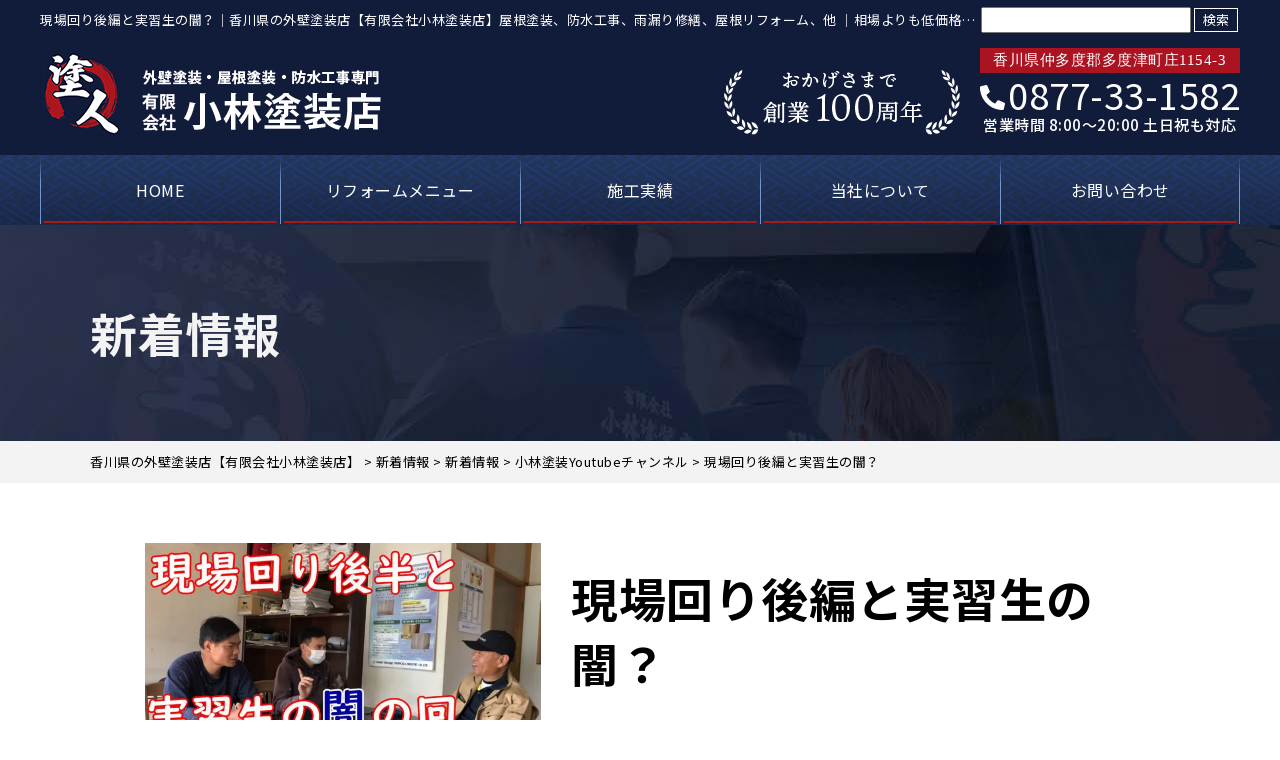

--- FILE ---
content_type: text/html; charset=UTF-8
request_url: https://kobayashi-tosouten.com/topic/3409/
body_size: 15219
content:
<!DOCTYPE html>
<html dir="ltr" lang="ja" prefix="og: https://ogp.me/ns#" class="no-js no-svg">

<head>
	<meta charset="UTF-8">
	<meta http-equiv="X-UA-Compatible" content="IE=edge">
	<meta name="viewport" content="width=device-width, initial-scale=1">
		<!--[if lt IE 9]>
<script src="https://kobayashi-tosouten.com/wp-content/themes/kobayashi-tosouten/js/html5.js"></script>
<script src="//css3-mediaqueries-js.googlecode.com/svn/trunk/css3-mediaqueries.js"></script>
<![endif]-->
	<link rel="stylesheet" href="https://cdnjs.cloudflare.com/ajax/libs/Swiper/3.3.1/css/swiper.min.css">
	<link rel="preload" href="https://kobayashi-tosouten.com/wp-content/themes/kobayashi-tosouten/js/slick/fonts/slick.woff" as="font" crossorigin>
	<link rel="preload" href="https://kobayashi-tosouten.com/wp-content/themes/kobayashi-tosouten/fonts/fontawesome-free-5.11.2-web/webfonts/fa-solid-900.woff2" as="font" type="font/woff2" crossorigin>
	<script src="https://kobayashi-tosouten.com/wp-content/themes/kobayashi-tosouten/js/jquery.min-3.4.1.js"></script>
	<script src="https://kobayashi-tosouten.com/wp-content/themes/kobayashi-tosouten/js/slick/slick.min.js"></script>
	<script src="https://kobayashi-tosouten.com/wp-content/themes/kobayashi-tosouten/js/script.js"></script>
			<meta name="keywords" content="現場回り後編と実習生の闇？,香川県の外壁塗装店【有限会社小林塗装店】" />
		<script data-cfasync="false" data-no-defer="1" data-no-minify="1" data-no-optimize="1">var ewww_webp_supported=!1;function check_webp_feature(A,e){var w;e=void 0!==e?e:function(){},ewww_webp_supported?e(ewww_webp_supported):((w=new Image).onload=function(){ewww_webp_supported=0<w.width&&0<w.height,e&&e(ewww_webp_supported)},w.onerror=function(){e&&e(!1)},w.src="data:image/webp;base64,"+{alpha:"UklGRkoAAABXRUJQVlA4WAoAAAAQAAAAAAAAAAAAQUxQSAwAAAARBxAR/Q9ERP8DAABWUDggGAAAABQBAJ0BKgEAAQAAAP4AAA3AAP7mtQAAAA=="}[A])}check_webp_feature("alpha");</script><script data-cfasync="false" data-no-defer="1" data-no-minify="1" data-no-optimize="1">var Arrive=function(c,w){"use strict";if(c.MutationObserver&&"undefined"!=typeof HTMLElement){var r,a=0,u=(r=HTMLElement.prototype.matches||HTMLElement.prototype.webkitMatchesSelector||HTMLElement.prototype.mozMatchesSelector||HTMLElement.prototype.msMatchesSelector,{matchesSelector:function(e,t){return e instanceof HTMLElement&&r.call(e,t)},addMethod:function(e,t,r){var a=e[t];e[t]=function(){return r.length==arguments.length?r.apply(this,arguments):"function"==typeof a?a.apply(this,arguments):void 0}},callCallbacks:function(e,t){t&&t.options.onceOnly&&1==t.firedElems.length&&(e=[e[0]]);for(var r,a=0;r=e[a];a++)r&&r.callback&&r.callback.call(r.elem,r.elem);t&&t.options.onceOnly&&1==t.firedElems.length&&t.me.unbindEventWithSelectorAndCallback.call(t.target,t.selector,t.callback)},checkChildNodesRecursively:function(e,t,r,a){for(var i,n=0;i=e[n];n++)r(i,t,a)&&a.push({callback:t.callback,elem:i}),0<i.childNodes.length&&u.checkChildNodesRecursively(i.childNodes,t,r,a)},mergeArrays:function(e,t){var r,a={};for(r in e)e.hasOwnProperty(r)&&(a[r]=e[r]);for(r in t)t.hasOwnProperty(r)&&(a[r]=t[r]);return a},toElementsArray:function(e){return e=void 0!==e&&("number"!=typeof e.length||e===c)?[e]:e}}),e=(l.prototype.addEvent=function(e,t,r,a){a={target:e,selector:t,options:r,callback:a,firedElems:[]};return this._beforeAdding&&this._beforeAdding(a),this._eventsBucket.push(a),a},l.prototype.removeEvent=function(e){for(var t,r=this._eventsBucket.length-1;t=this._eventsBucket[r];r--)e(t)&&(this._beforeRemoving&&this._beforeRemoving(t),(t=this._eventsBucket.splice(r,1))&&t.length&&(t[0].callback=null))},l.prototype.beforeAdding=function(e){this._beforeAdding=e},l.prototype.beforeRemoving=function(e){this._beforeRemoving=e},l),t=function(i,n){var o=new e,l=this,s={fireOnAttributesModification:!1};return o.beforeAdding(function(t){var e=t.target;e!==c.document&&e!==c||(e=document.getElementsByTagName("html")[0]);var r=new MutationObserver(function(e){n.call(this,e,t)}),a=i(t.options);r.observe(e,a),t.observer=r,t.me=l}),o.beforeRemoving(function(e){e.observer.disconnect()}),this.bindEvent=function(e,t,r){t=u.mergeArrays(s,t);for(var a=u.toElementsArray(this),i=0;i<a.length;i++)o.addEvent(a[i],e,t,r)},this.unbindEvent=function(){var r=u.toElementsArray(this);o.removeEvent(function(e){for(var t=0;t<r.length;t++)if(this===w||e.target===r[t])return!0;return!1})},this.unbindEventWithSelectorOrCallback=function(r){var a=u.toElementsArray(this),i=r,e="function"==typeof r?function(e){for(var t=0;t<a.length;t++)if((this===w||e.target===a[t])&&e.callback===i)return!0;return!1}:function(e){for(var t=0;t<a.length;t++)if((this===w||e.target===a[t])&&e.selector===r)return!0;return!1};o.removeEvent(e)},this.unbindEventWithSelectorAndCallback=function(r,a){var i=u.toElementsArray(this);o.removeEvent(function(e){for(var t=0;t<i.length;t++)if((this===w||e.target===i[t])&&e.selector===r&&e.callback===a)return!0;return!1})},this},i=new function(){var s={fireOnAttributesModification:!1,onceOnly:!1,existing:!1};function n(e,t,r){return!(!u.matchesSelector(e,t.selector)||(e._id===w&&(e._id=a++),-1!=t.firedElems.indexOf(e._id)))&&(t.firedElems.push(e._id),!0)}var c=(i=new t(function(e){var t={attributes:!1,childList:!0,subtree:!0};return e.fireOnAttributesModification&&(t.attributes=!0),t},function(e,i){e.forEach(function(e){var t=e.addedNodes,r=e.target,a=[];null!==t&&0<t.length?u.checkChildNodesRecursively(t,i,n,a):"attributes"===e.type&&n(r,i)&&a.push({callback:i.callback,elem:r}),u.callCallbacks(a,i)})})).bindEvent;return i.bindEvent=function(e,t,r){t=void 0===r?(r=t,s):u.mergeArrays(s,t);var a=u.toElementsArray(this);if(t.existing){for(var i=[],n=0;n<a.length;n++)for(var o=a[n].querySelectorAll(e),l=0;l<o.length;l++)i.push({callback:r,elem:o[l]});if(t.onceOnly&&i.length)return r.call(i[0].elem,i[0].elem);setTimeout(u.callCallbacks,1,i)}c.call(this,e,t,r)},i},o=new function(){var a={};function i(e,t){return u.matchesSelector(e,t.selector)}var n=(o=new t(function(){return{childList:!0,subtree:!0}},function(e,r){e.forEach(function(e){var t=e.removedNodes,e=[];null!==t&&0<t.length&&u.checkChildNodesRecursively(t,r,i,e),u.callCallbacks(e,r)})})).bindEvent;return o.bindEvent=function(e,t,r){t=void 0===r?(r=t,a):u.mergeArrays(a,t),n.call(this,e,t,r)},o};d(HTMLElement.prototype),d(NodeList.prototype),d(HTMLCollection.prototype),d(HTMLDocument.prototype),d(Window.prototype);var n={};return s(i,n,"unbindAllArrive"),s(o,n,"unbindAllLeave"),n}function l(){this._eventsBucket=[],this._beforeAdding=null,this._beforeRemoving=null}function s(e,t,r){u.addMethod(t,r,e.unbindEvent),u.addMethod(t,r,e.unbindEventWithSelectorOrCallback),u.addMethod(t,r,e.unbindEventWithSelectorAndCallback)}function d(e){e.arrive=i.bindEvent,s(i,e,"unbindArrive"),e.leave=o.bindEvent,s(o,e,"unbindLeave")}}(window,void 0),ewww_webp_supported=!1;function check_webp_feature(e,t){var r;ewww_webp_supported?t(ewww_webp_supported):((r=new Image).onload=function(){ewww_webp_supported=0<r.width&&0<r.height,t(ewww_webp_supported)},r.onerror=function(){t(!1)},r.src="data:image/webp;base64,"+{alpha:"UklGRkoAAABXRUJQVlA4WAoAAAAQAAAAAAAAAAAAQUxQSAwAAAARBxAR/Q9ERP8DAABWUDggGAAAABQBAJ0BKgEAAQAAAP4AAA3AAP7mtQAAAA==",animation:"UklGRlIAAABXRUJQVlA4WAoAAAASAAAAAAAAAAAAQU5JTQYAAAD/////AABBTk1GJgAAAAAAAAAAAAAAAAAAAGQAAABWUDhMDQAAAC8AAAAQBxAREYiI/gcA"}[e])}function ewwwLoadImages(e){if(e){for(var t=document.querySelectorAll(".batch-image img, .image-wrapper a, .ngg-pro-masonry-item a, .ngg-galleria-offscreen-seo-wrapper a"),r=0,a=t.length;r<a;r++)ewwwAttr(t[r],"data-src",t[r].getAttribute("data-webp")),ewwwAttr(t[r],"data-thumbnail",t[r].getAttribute("data-webp-thumbnail"));for(var i=document.querySelectorAll("div.woocommerce-product-gallery__image"),r=0,a=i.length;r<a;r++)ewwwAttr(i[r],"data-thumb",i[r].getAttribute("data-webp-thumb"))}for(var n=document.querySelectorAll("video"),r=0,a=n.length;r<a;r++)ewwwAttr(n[r],"poster",e?n[r].getAttribute("data-poster-webp"):n[r].getAttribute("data-poster-image"));for(var o,l=document.querySelectorAll("img.ewww_webp_lazy_load"),r=0,a=l.length;r<a;r++)e&&(ewwwAttr(l[r],"data-lazy-srcset",l[r].getAttribute("data-lazy-srcset-webp")),ewwwAttr(l[r],"data-srcset",l[r].getAttribute("data-srcset-webp")),ewwwAttr(l[r],"data-lazy-src",l[r].getAttribute("data-lazy-src-webp")),ewwwAttr(l[r],"data-src",l[r].getAttribute("data-src-webp")),ewwwAttr(l[r],"data-orig-file",l[r].getAttribute("data-webp-orig-file")),ewwwAttr(l[r],"data-medium-file",l[r].getAttribute("data-webp-medium-file")),ewwwAttr(l[r],"data-large-file",l[r].getAttribute("data-webp-large-file")),null!=(o=l[r].getAttribute("srcset"))&&!1!==o&&o.includes("R0lGOD")&&ewwwAttr(l[r],"src",l[r].getAttribute("data-lazy-src-webp"))),l[r].className=l[r].className.replace(/\bewww_webp_lazy_load\b/,"");for(var s=document.querySelectorAll(".ewww_webp"),r=0,a=s.length;r<a;r++)e?(ewwwAttr(s[r],"srcset",s[r].getAttribute("data-srcset-webp")),ewwwAttr(s[r],"src",s[r].getAttribute("data-src-webp")),ewwwAttr(s[r],"data-orig-file",s[r].getAttribute("data-webp-orig-file")),ewwwAttr(s[r],"data-medium-file",s[r].getAttribute("data-webp-medium-file")),ewwwAttr(s[r],"data-large-file",s[r].getAttribute("data-webp-large-file")),ewwwAttr(s[r],"data-large_image",s[r].getAttribute("data-webp-large_image")),ewwwAttr(s[r],"data-src",s[r].getAttribute("data-webp-src"))):(ewwwAttr(s[r],"srcset",s[r].getAttribute("data-srcset-img")),ewwwAttr(s[r],"src",s[r].getAttribute("data-src-img"))),s[r].className=s[r].className.replace(/\bewww_webp\b/,"ewww_webp_loaded");window.jQuery&&jQuery.fn.isotope&&jQuery.fn.imagesLoaded&&(jQuery(".fusion-posts-container-infinite").imagesLoaded(function(){jQuery(".fusion-posts-container-infinite").hasClass("isotope")&&jQuery(".fusion-posts-container-infinite").isotope()}),jQuery(".fusion-portfolio:not(.fusion-recent-works) .fusion-portfolio-wrapper").imagesLoaded(function(){jQuery(".fusion-portfolio:not(.fusion-recent-works) .fusion-portfolio-wrapper").isotope()}))}function ewwwWebPInit(e){ewwwLoadImages(e),ewwwNggLoadGalleries(e),document.arrive(".ewww_webp",function(){ewwwLoadImages(e)}),document.arrive(".ewww_webp_lazy_load",function(){ewwwLoadImages(e)}),document.arrive("videos",function(){ewwwLoadImages(e)}),"loading"==document.readyState?document.addEventListener("DOMContentLoaded",ewwwJSONParserInit):("undefined"!=typeof galleries&&ewwwNggParseGalleries(e),ewwwWooParseVariations(e))}function ewwwAttr(e,t,r){null!=r&&!1!==r&&e.setAttribute(t,r)}function ewwwJSONParserInit(){"undefined"!=typeof galleries&&check_webp_feature("alpha",ewwwNggParseGalleries),check_webp_feature("alpha",ewwwWooParseVariations)}function ewwwWooParseVariations(e){if(e)for(var t=document.querySelectorAll("form.variations_form"),r=0,a=t.length;r<a;r++){var i=t[r].getAttribute("data-product_variations"),n=!1;try{for(var o in i=JSON.parse(i))void 0!==i[o]&&void 0!==i[o].image&&(void 0!==i[o].image.src_webp&&(i[o].image.src=i[o].image.src_webp,n=!0),void 0!==i[o].image.srcset_webp&&(i[o].image.srcset=i[o].image.srcset_webp,n=!0),void 0!==i[o].image.full_src_webp&&(i[o].image.full_src=i[o].image.full_src_webp,n=!0),void 0!==i[o].image.gallery_thumbnail_src_webp&&(i[o].image.gallery_thumbnail_src=i[o].image.gallery_thumbnail_src_webp,n=!0),void 0!==i[o].image.thumb_src_webp&&(i[o].image.thumb_src=i[o].image.thumb_src_webp,n=!0));n&&ewwwAttr(t[r],"data-product_variations",JSON.stringify(i))}catch(e){}}}function ewwwNggParseGalleries(e){if(e)for(var t in galleries){var r=galleries[t];galleries[t].images_list=ewwwNggParseImageList(r.images_list)}}function ewwwNggLoadGalleries(e){e&&document.addEventListener("ngg.galleria.themeadded",function(e,t){window.ngg_galleria._create_backup=window.ngg_galleria.create,window.ngg_galleria.create=function(e,t){var r=$(e).data("id");return galleries["gallery_"+r].images_list=ewwwNggParseImageList(galleries["gallery_"+r].images_list),window.ngg_galleria._create_backup(e,t)}})}function ewwwNggParseImageList(e){for(var t in e){var r=e[t];if(void 0!==r["image-webp"]&&(e[t].image=r["image-webp"],delete e[t]["image-webp"]),void 0!==r["thumb-webp"]&&(e[t].thumb=r["thumb-webp"],delete e[t]["thumb-webp"]),void 0!==r.full_image_webp&&(e[t].full_image=r.full_image_webp,delete e[t].full_image_webp),void 0!==r.srcsets)for(var a in r.srcsets)nggSrcset=r.srcsets[a],void 0!==r.srcsets[a+"-webp"]&&(e[t].srcsets[a]=r.srcsets[a+"-webp"],delete e[t].srcsets[a+"-webp"]);if(void 0!==r.full_srcsets)for(var i in r.full_srcsets)nggFSrcset=r.full_srcsets[i],void 0!==r.full_srcsets[i+"-webp"]&&(e[t].full_srcsets[i]=r.full_srcsets[i+"-webp"],delete e[t].full_srcsets[i+"-webp"])}return e}check_webp_feature("alpha",ewwwWebPInit);</script><title>現場回り後編と実習生の闇？ - 香川県の外壁塗装店【有限会社小林塗装店】</title>

		<!-- All in One SEO 4.9.3 - aioseo.com -->
	<meta name="description" content="前回の続きです！" />
	<meta name="robots" content="max-image-preview:large" />
	<meta name="author" content="kobayashi-tosoAD"/>
	<meta name="google-site-verification" content="tDOPuQxNrOYwqt_teglCoa4MenS7WILUpV79u5qggYs" />
	<link rel="canonical" href="https://kobayashi-tosouten.com/topic/3409/" />
	<meta name="generator" content="All in One SEO (AIOSEO) 4.9.3" />

		<!-- Global site tag (gtag.js) - Google Analytics -->
<script async src="https://www.googletagmanager.com/gtag/js?id=UA-210109925-1"></script>
<script>
 window.dataLayer = window.dataLayer || [];
 function gtag(){dataLayer.push(arguments);}
 gtag('js', new Date());

 gtag('config', 'UA-210109925-1');
</script>
		<meta property="og:locale" content="ja_JP" />
		<meta property="og:site_name" content="香川県の外壁塗装店【有限会社小林塗装店】 - 屋根塗装、防水工事、雨漏り修繕、屋根リフォーム、他" />
		<meta property="og:type" content="article" />
		<meta property="og:title" content="現場回り後編と実習生の闇？ - 香川県の外壁塗装店【有限会社小林塗装店】" />
		<meta property="og:description" content="前回の続きです！" />
		<meta property="og:url" content="https://kobayashi-tosouten.com/topic/3409/" />
		<meta property="article:published_time" content="2023-05-18T22:37:12+00:00" />
		<meta property="article:modified_time" content="2023-05-18T22:37:12+00:00" />
		<meta name="twitter:card" content="summary" />
		<meta name="twitter:title" content="現場回り後編と実習生の闇？ - 香川県の外壁塗装店【有限会社小林塗装店】" />
		<meta name="twitter:description" content="前回の続きです！" />
		<script type="application/ld+json" class="aioseo-schema">
			{"@context":"https:\/\/schema.org","@graph":[{"@type":"BlogPosting","@id":"https:\/\/kobayashi-tosouten.com\/topic\/3409\/#blogposting","name":"\u73fe\u5834\u56de\u308a\u5f8c\u7de8\u3068\u5b9f\u7fd2\u751f\u306e\u95c7\uff1f - \u9999\u5ddd\u770c\u306e\u5916\u58c1\u5857\u88c5\u5e97\u3010\u6709\u9650\u4f1a\u793e\u5c0f\u6797\u5857\u88c5\u5e97\u3011","headline":"\u73fe\u5834\u56de\u308a\u5f8c\u7de8\u3068\u5b9f\u7fd2\u751f\u306e\u95c7\uff1f","author":{"@id":"https:\/\/kobayashi-tosouten.com\/author\/kobayashi-tosoAD\/#author"},"publisher":{"@id":"https:\/\/kobayashi-tosouten.com\/#organization"},"image":{"@type":"ImageObject","url":"https:\/\/kobayashi-tosouten.com\/wp-content\/uploads\/2023\/05\/67640643e152f53ae7a679898416abd5.jpg","width":1920,"height":1080},"datePublished":"2023-05-19T07:37:12+09:00","dateModified":"2023-05-19T07:37:12+09:00","inLanguage":"ja","mainEntityOfPage":{"@id":"https:\/\/kobayashi-tosouten.com\/topic\/3409\/#webpage"},"isPartOf":{"@id":"https:\/\/kobayashi-tosouten.com\/topic\/3409\/#webpage"},"articleSection":"\u65b0\u7740\u60c5\u5831, \u5c0f\u6797\u5857\u88c5Youtube\u30c1\u30e3\u30f3\u30cd\u30eb"},{"@type":"BreadcrumbList","@id":"https:\/\/kobayashi-tosouten.com\/topic\/3409\/#breadcrumblist","itemListElement":[{"@type":"ListItem","@id":"https:\/\/kobayashi-tosouten.com#listItem","position":1,"name":"\u30db\u30fc\u30e0","item":"https:\/\/kobayashi-tosouten.com","nextItem":{"@type":"ListItem","@id":"https:\/\/kobayashi-tosouten.com\/category\/topic\/#listItem","name":"\u65b0\u7740\u60c5\u5831"}},{"@type":"ListItem","@id":"https:\/\/kobayashi-tosouten.com\/category\/topic\/#listItem","position":2,"name":"\u65b0\u7740\u60c5\u5831","item":"https:\/\/kobayashi-tosouten.com\/category\/topic\/","nextItem":{"@type":"ListItem","@id":"https:\/\/kobayashi-tosouten.com\/category\/topic\/youtube\/#listItem","name":"\u5c0f\u6797\u5857\u88c5Youtube\u30c1\u30e3\u30f3\u30cd\u30eb"},"previousItem":{"@type":"ListItem","@id":"https:\/\/kobayashi-tosouten.com#listItem","name":"\u30db\u30fc\u30e0"}},{"@type":"ListItem","@id":"https:\/\/kobayashi-tosouten.com\/category\/topic\/youtube\/#listItem","position":3,"name":"\u5c0f\u6797\u5857\u88c5Youtube\u30c1\u30e3\u30f3\u30cd\u30eb","item":"https:\/\/kobayashi-tosouten.com\/category\/topic\/youtube\/","nextItem":{"@type":"ListItem","@id":"https:\/\/kobayashi-tosouten.com\/topic\/3409\/#listItem","name":"\u73fe\u5834\u56de\u308a\u5f8c\u7de8\u3068\u5b9f\u7fd2\u751f\u306e\u95c7\uff1f"},"previousItem":{"@type":"ListItem","@id":"https:\/\/kobayashi-tosouten.com\/category\/topic\/#listItem","name":"\u65b0\u7740\u60c5\u5831"}},{"@type":"ListItem","@id":"https:\/\/kobayashi-tosouten.com\/topic\/3409\/#listItem","position":4,"name":"\u73fe\u5834\u56de\u308a\u5f8c\u7de8\u3068\u5b9f\u7fd2\u751f\u306e\u95c7\uff1f","previousItem":{"@type":"ListItem","@id":"https:\/\/kobayashi-tosouten.com\/category\/topic\/youtube\/#listItem","name":"\u5c0f\u6797\u5857\u88c5Youtube\u30c1\u30e3\u30f3\u30cd\u30eb"}}]},{"@type":"Organization","@id":"https:\/\/kobayashi-tosouten.com\/#organization","name":"\u9999\u5ddd\u770c\u306e\u5916\u58c1\u5857\u88c5\u5c02\u9580\u5e97\u3010\u6709\u9650\u4f1a\u793e\u5c0f\u6797\u5857\u88c5\u5e97\u3011","description":"\u5c4b\u6839\u5857\u88c5\u3001\u9632\u6c34\u5de5\u4e8b\u3001\u96e8\u6f0f\u308a\u4fee\u7e55\u3001\u5c4b\u6839\u30ea\u30d5\u30a9\u30fc\u30e0\u3001\u4ed6","url":"https:\/\/kobayashi-tosouten.com\/","telephone":"+815075871088"},{"@type":"Person","@id":"https:\/\/kobayashi-tosouten.com\/author\/kobayashi-tosoAD\/#author","url":"https:\/\/kobayashi-tosouten.com\/author\/kobayashi-tosoAD\/","name":"kobayashi-tosoAD","image":{"@type":"ImageObject","@id":"https:\/\/kobayashi-tosouten.com\/topic\/3409\/#authorImage","url":"https:\/\/secure.gravatar.com\/avatar\/bc115efd063593f40bc96435f935ef1516f0a7d9c66c7684dec0e1c84845690b?s=96&d=mm&r=g","width":96,"height":96,"caption":"kobayashi-tosoAD"}},{"@type":"WebPage","@id":"https:\/\/kobayashi-tosouten.com\/topic\/3409\/#webpage","url":"https:\/\/kobayashi-tosouten.com\/topic\/3409\/","name":"\u73fe\u5834\u56de\u308a\u5f8c\u7de8\u3068\u5b9f\u7fd2\u751f\u306e\u95c7\uff1f - \u9999\u5ddd\u770c\u306e\u5916\u58c1\u5857\u88c5\u5e97\u3010\u6709\u9650\u4f1a\u793e\u5c0f\u6797\u5857\u88c5\u5e97\u3011","description":"\u524d\u56de\u306e\u7d9a\u304d\u3067\u3059\uff01","inLanguage":"ja","isPartOf":{"@id":"https:\/\/kobayashi-tosouten.com\/#website"},"breadcrumb":{"@id":"https:\/\/kobayashi-tosouten.com\/topic\/3409\/#breadcrumblist"},"author":{"@id":"https:\/\/kobayashi-tosouten.com\/author\/kobayashi-tosoAD\/#author"},"creator":{"@id":"https:\/\/kobayashi-tosouten.com\/author\/kobayashi-tosoAD\/#author"},"image":{"@type":"ImageObject","url":"https:\/\/kobayashi-tosouten.com\/wp-content\/uploads\/2023\/05\/67640643e152f53ae7a679898416abd5.jpg","@id":"https:\/\/kobayashi-tosouten.com\/topic\/3409\/#mainImage","width":1920,"height":1080},"primaryImageOfPage":{"@id":"https:\/\/kobayashi-tosouten.com\/topic\/3409\/#mainImage"},"datePublished":"2023-05-19T07:37:12+09:00","dateModified":"2023-05-19T07:37:12+09:00"},{"@type":"WebSite","@id":"https:\/\/kobayashi-tosouten.com\/#website","url":"https:\/\/kobayashi-tosouten.com\/","name":"\u9999\u5ddd\u770c\u306e\u5916\u58c1\u5857\u88c5\u5e97\u3010\u6709\u9650\u4f1a\u793e\u5c0f\u6797\u5857\u88c5\u5e97\u3011","description":"\u5c4b\u6839\u5857\u88c5\u3001\u9632\u6c34\u5de5\u4e8b\u3001\u96e8\u6f0f\u308a\u4fee\u7e55\u3001\u5c4b\u6839\u30ea\u30d5\u30a9\u30fc\u30e0\u3001\u4ed6","inLanguage":"ja","publisher":{"@id":"https:\/\/kobayashi-tosouten.com\/#organization"}}]}
		</script>
		<!-- All in One SEO -->

<link rel='dns-prefetch' href='//cdnjs.cloudflare.com' />
<link rel="alternate" type="application/rss+xml" title="香川県の外壁塗装店【有限会社小林塗装店】 &raquo; フィード" href="https://kobayashi-tosouten.com/feed/" />
<link rel="alternate" type="application/rss+xml" title="香川県の外壁塗装店【有限会社小林塗装店】 &raquo; コメントフィード" href="https://kobayashi-tosouten.com/comments/feed/" />
<link rel="alternate" title="oEmbed (JSON)" type="application/json+oembed" href="https://kobayashi-tosouten.com/wp-json/oembed/1.0/embed?url=https%3A%2F%2Fkobayashi-tosouten.com%2Ftopic%2F3409%2F" />
<link rel="alternate" title="oEmbed (XML)" type="text/xml+oembed" href="https://kobayashi-tosouten.com/wp-json/oembed/1.0/embed?url=https%3A%2F%2Fkobayashi-tosouten.com%2Ftopic%2F3409%2F&#038;format=xml" />
		<!-- This site uses the Google Analytics by ExactMetrics plugin v8.11.1 - Using Analytics tracking - https://www.exactmetrics.com/ -->
		<!-- Note: ExactMetrics is not currently configured on this site. The site owner needs to authenticate with Google Analytics in the ExactMetrics settings panel. -->
					<!-- No tracking code set -->
				<!-- / Google Analytics by ExactMetrics -->
				<!-- This site uses the Google Analytics by MonsterInsights plugin v9.11.1 - Using Analytics tracking - https://www.monsterinsights.com/ -->
		<!-- Note: MonsterInsights is not currently configured on this site. The site owner needs to authenticate with Google Analytics in the MonsterInsights settings panel. -->
					<!-- No tracking code set -->
				<!-- / Google Analytics by MonsterInsights -->
		<style id='wp-img-auto-sizes-contain-inline-css' type='text/css'>
img:is([sizes=auto i],[sizes^="auto," i]){contain-intrinsic-size:3000px 1500px}
/*# sourceURL=wp-img-auto-sizes-contain-inline-css */
</style>
<style id='wp-block-library-inline-css' type='text/css'>
:root{--wp-block-synced-color:#7a00df;--wp-block-synced-color--rgb:122,0,223;--wp-bound-block-color:var(--wp-block-synced-color);--wp-editor-canvas-background:#ddd;--wp-admin-theme-color:#007cba;--wp-admin-theme-color--rgb:0,124,186;--wp-admin-theme-color-darker-10:#006ba1;--wp-admin-theme-color-darker-10--rgb:0,107,160.5;--wp-admin-theme-color-darker-20:#005a87;--wp-admin-theme-color-darker-20--rgb:0,90,135;--wp-admin-border-width-focus:2px}@media (min-resolution:192dpi){:root{--wp-admin-border-width-focus:1.5px}}.wp-element-button{cursor:pointer}:root .has-very-light-gray-background-color{background-color:#eee}:root .has-very-dark-gray-background-color{background-color:#313131}:root .has-very-light-gray-color{color:#eee}:root .has-very-dark-gray-color{color:#313131}:root .has-vivid-green-cyan-to-vivid-cyan-blue-gradient-background{background:linear-gradient(135deg,#00d084,#0693e3)}:root .has-purple-crush-gradient-background{background:linear-gradient(135deg,#34e2e4,#4721fb 50%,#ab1dfe)}:root .has-hazy-dawn-gradient-background{background:linear-gradient(135deg,#faaca8,#dad0ec)}:root .has-subdued-olive-gradient-background{background:linear-gradient(135deg,#fafae1,#67a671)}:root .has-atomic-cream-gradient-background{background:linear-gradient(135deg,#fdd79a,#004a59)}:root .has-nightshade-gradient-background{background:linear-gradient(135deg,#330968,#31cdcf)}:root .has-midnight-gradient-background{background:linear-gradient(135deg,#020381,#2874fc)}:root{--wp--preset--font-size--normal:16px;--wp--preset--font-size--huge:42px}.has-regular-font-size{font-size:1em}.has-larger-font-size{font-size:2.625em}.has-normal-font-size{font-size:var(--wp--preset--font-size--normal)}.has-huge-font-size{font-size:var(--wp--preset--font-size--huge)}.has-text-align-center{text-align:center}.has-text-align-left{text-align:left}.has-text-align-right{text-align:right}.has-fit-text{white-space:nowrap!important}#end-resizable-editor-section{display:none}.aligncenter{clear:both}.items-justified-left{justify-content:flex-start}.items-justified-center{justify-content:center}.items-justified-right{justify-content:flex-end}.items-justified-space-between{justify-content:space-between}.screen-reader-text{border:0;clip-path:inset(50%);height:1px;margin:-1px;overflow:hidden;padding:0;position:absolute;width:1px;word-wrap:normal!important}.screen-reader-text:focus{background-color:#ddd;clip-path:none;color:#444;display:block;font-size:1em;height:auto;left:5px;line-height:normal;padding:15px 23px 14px;text-decoration:none;top:5px;width:auto;z-index:100000}html :where(.has-border-color){border-style:solid}html :where([style*=border-top-color]){border-top-style:solid}html :where([style*=border-right-color]){border-right-style:solid}html :where([style*=border-bottom-color]){border-bottom-style:solid}html :where([style*=border-left-color]){border-left-style:solid}html :where([style*=border-width]){border-style:solid}html :where([style*=border-top-width]){border-top-style:solid}html :where([style*=border-right-width]){border-right-style:solid}html :where([style*=border-bottom-width]){border-bottom-style:solid}html :where([style*=border-left-width]){border-left-style:solid}html :where(img[class*=wp-image-]){height:auto;max-width:100%}:where(figure){margin:0 0 1em}html :where(.is-position-sticky){--wp-admin--admin-bar--position-offset:var(--wp-admin--admin-bar--height,0px)}@media screen and (max-width:600px){html :where(.is-position-sticky){--wp-admin--admin-bar--position-offset:0px}}

/*# sourceURL=wp-block-library-inline-css */
</style><style id='global-styles-inline-css' type='text/css'>
:root{--wp--preset--aspect-ratio--square: 1;--wp--preset--aspect-ratio--4-3: 4/3;--wp--preset--aspect-ratio--3-4: 3/4;--wp--preset--aspect-ratio--3-2: 3/2;--wp--preset--aspect-ratio--2-3: 2/3;--wp--preset--aspect-ratio--16-9: 16/9;--wp--preset--aspect-ratio--9-16: 9/16;--wp--preset--color--black: #000000;--wp--preset--color--cyan-bluish-gray: #abb8c3;--wp--preset--color--white: #ffffff;--wp--preset--color--pale-pink: #f78da7;--wp--preset--color--vivid-red: #cf2e2e;--wp--preset--color--luminous-vivid-orange: #ff6900;--wp--preset--color--luminous-vivid-amber: #fcb900;--wp--preset--color--light-green-cyan: #7bdcb5;--wp--preset--color--vivid-green-cyan: #00d084;--wp--preset--color--pale-cyan-blue: #8ed1fc;--wp--preset--color--vivid-cyan-blue: #0693e3;--wp--preset--color--vivid-purple: #9b51e0;--wp--preset--gradient--vivid-cyan-blue-to-vivid-purple: linear-gradient(135deg,rgb(6,147,227) 0%,rgb(155,81,224) 100%);--wp--preset--gradient--light-green-cyan-to-vivid-green-cyan: linear-gradient(135deg,rgb(122,220,180) 0%,rgb(0,208,130) 100%);--wp--preset--gradient--luminous-vivid-amber-to-luminous-vivid-orange: linear-gradient(135deg,rgb(252,185,0) 0%,rgb(255,105,0) 100%);--wp--preset--gradient--luminous-vivid-orange-to-vivid-red: linear-gradient(135deg,rgb(255,105,0) 0%,rgb(207,46,46) 100%);--wp--preset--gradient--very-light-gray-to-cyan-bluish-gray: linear-gradient(135deg,rgb(238,238,238) 0%,rgb(169,184,195) 100%);--wp--preset--gradient--cool-to-warm-spectrum: linear-gradient(135deg,rgb(74,234,220) 0%,rgb(151,120,209) 20%,rgb(207,42,186) 40%,rgb(238,44,130) 60%,rgb(251,105,98) 80%,rgb(254,248,76) 100%);--wp--preset--gradient--blush-light-purple: linear-gradient(135deg,rgb(255,206,236) 0%,rgb(152,150,240) 100%);--wp--preset--gradient--blush-bordeaux: linear-gradient(135deg,rgb(254,205,165) 0%,rgb(254,45,45) 50%,rgb(107,0,62) 100%);--wp--preset--gradient--luminous-dusk: linear-gradient(135deg,rgb(255,203,112) 0%,rgb(199,81,192) 50%,rgb(65,88,208) 100%);--wp--preset--gradient--pale-ocean: linear-gradient(135deg,rgb(255,245,203) 0%,rgb(182,227,212) 50%,rgb(51,167,181) 100%);--wp--preset--gradient--electric-grass: linear-gradient(135deg,rgb(202,248,128) 0%,rgb(113,206,126) 100%);--wp--preset--gradient--midnight: linear-gradient(135deg,rgb(2,3,129) 0%,rgb(40,116,252) 100%);--wp--preset--font-size--small: 13px;--wp--preset--font-size--medium: 20px;--wp--preset--font-size--large: 36px;--wp--preset--font-size--x-large: 42px;--wp--preset--spacing--20: 0.44rem;--wp--preset--spacing--30: 0.67rem;--wp--preset--spacing--40: 1rem;--wp--preset--spacing--50: 1.5rem;--wp--preset--spacing--60: 2.25rem;--wp--preset--spacing--70: 3.38rem;--wp--preset--spacing--80: 5.06rem;--wp--preset--shadow--natural: 6px 6px 9px rgba(0, 0, 0, 0.2);--wp--preset--shadow--deep: 12px 12px 50px rgba(0, 0, 0, 0.4);--wp--preset--shadow--sharp: 6px 6px 0px rgba(0, 0, 0, 0.2);--wp--preset--shadow--outlined: 6px 6px 0px -3px rgb(255, 255, 255), 6px 6px rgb(0, 0, 0);--wp--preset--shadow--crisp: 6px 6px 0px rgb(0, 0, 0);}:where(.is-layout-flex){gap: 0.5em;}:where(.is-layout-grid){gap: 0.5em;}body .is-layout-flex{display: flex;}.is-layout-flex{flex-wrap: wrap;align-items: center;}.is-layout-flex > :is(*, div){margin: 0;}body .is-layout-grid{display: grid;}.is-layout-grid > :is(*, div){margin: 0;}:where(.wp-block-columns.is-layout-flex){gap: 2em;}:where(.wp-block-columns.is-layout-grid){gap: 2em;}:where(.wp-block-post-template.is-layout-flex){gap: 1.25em;}:where(.wp-block-post-template.is-layout-grid){gap: 1.25em;}.has-black-color{color: var(--wp--preset--color--black) !important;}.has-cyan-bluish-gray-color{color: var(--wp--preset--color--cyan-bluish-gray) !important;}.has-white-color{color: var(--wp--preset--color--white) !important;}.has-pale-pink-color{color: var(--wp--preset--color--pale-pink) !important;}.has-vivid-red-color{color: var(--wp--preset--color--vivid-red) !important;}.has-luminous-vivid-orange-color{color: var(--wp--preset--color--luminous-vivid-orange) !important;}.has-luminous-vivid-amber-color{color: var(--wp--preset--color--luminous-vivid-amber) !important;}.has-light-green-cyan-color{color: var(--wp--preset--color--light-green-cyan) !important;}.has-vivid-green-cyan-color{color: var(--wp--preset--color--vivid-green-cyan) !important;}.has-pale-cyan-blue-color{color: var(--wp--preset--color--pale-cyan-blue) !important;}.has-vivid-cyan-blue-color{color: var(--wp--preset--color--vivid-cyan-blue) !important;}.has-vivid-purple-color{color: var(--wp--preset--color--vivid-purple) !important;}.has-black-background-color{background-color: var(--wp--preset--color--black) !important;}.has-cyan-bluish-gray-background-color{background-color: var(--wp--preset--color--cyan-bluish-gray) !important;}.has-white-background-color{background-color: var(--wp--preset--color--white) !important;}.has-pale-pink-background-color{background-color: var(--wp--preset--color--pale-pink) !important;}.has-vivid-red-background-color{background-color: var(--wp--preset--color--vivid-red) !important;}.has-luminous-vivid-orange-background-color{background-color: var(--wp--preset--color--luminous-vivid-orange) !important;}.has-luminous-vivid-amber-background-color{background-color: var(--wp--preset--color--luminous-vivid-amber) !important;}.has-light-green-cyan-background-color{background-color: var(--wp--preset--color--light-green-cyan) !important;}.has-vivid-green-cyan-background-color{background-color: var(--wp--preset--color--vivid-green-cyan) !important;}.has-pale-cyan-blue-background-color{background-color: var(--wp--preset--color--pale-cyan-blue) !important;}.has-vivid-cyan-blue-background-color{background-color: var(--wp--preset--color--vivid-cyan-blue) !important;}.has-vivid-purple-background-color{background-color: var(--wp--preset--color--vivid-purple) !important;}.has-black-border-color{border-color: var(--wp--preset--color--black) !important;}.has-cyan-bluish-gray-border-color{border-color: var(--wp--preset--color--cyan-bluish-gray) !important;}.has-white-border-color{border-color: var(--wp--preset--color--white) !important;}.has-pale-pink-border-color{border-color: var(--wp--preset--color--pale-pink) !important;}.has-vivid-red-border-color{border-color: var(--wp--preset--color--vivid-red) !important;}.has-luminous-vivid-orange-border-color{border-color: var(--wp--preset--color--luminous-vivid-orange) !important;}.has-luminous-vivid-amber-border-color{border-color: var(--wp--preset--color--luminous-vivid-amber) !important;}.has-light-green-cyan-border-color{border-color: var(--wp--preset--color--light-green-cyan) !important;}.has-vivid-green-cyan-border-color{border-color: var(--wp--preset--color--vivid-green-cyan) !important;}.has-pale-cyan-blue-border-color{border-color: var(--wp--preset--color--pale-cyan-blue) !important;}.has-vivid-cyan-blue-border-color{border-color: var(--wp--preset--color--vivid-cyan-blue) !important;}.has-vivid-purple-border-color{border-color: var(--wp--preset--color--vivid-purple) !important;}.has-vivid-cyan-blue-to-vivid-purple-gradient-background{background: var(--wp--preset--gradient--vivid-cyan-blue-to-vivid-purple) !important;}.has-light-green-cyan-to-vivid-green-cyan-gradient-background{background: var(--wp--preset--gradient--light-green-cyan-to-vivid-green-cyan) !important;}.has-luminous-vivid-amber-to-luminous-vivid-orange-gradient-background{background: var(--wp--preset--gradient--luminous-vivid-amber-to-luminous-vivid-orange) !important;}.has-luminous-vivid-orange-to-vivid-red-gradient-background{background: var(--wp--preset--gradient--luminous-vivid-orange-to-vivid-red) !important;}.has-very-light-gray-to-cyan-bluish-gray-gradient-background{background: var(--wp--preset--gradient--very-light-gray-to-cyan-bluish-gray) !important;}.has-cool-to-warm-spectrum-gradient-background{background: var(--wp--preset--gradient--cool-to-warm-spectrum) !important;}.has-blush-light-purple-gradient-background{background: var(--wp--preset--gradient--blush-light-purple) !important;}.has-blush-bordeaux-gradient-background{background: var(--wp--preset--gradient--blush-bordeaux) !important;}.has-luminous-dusk-gradient-background{background: var(--wp--preset--gradient--luminous-dusk) !important;}.has-pale-ocean-gradient-background{background: var(--wp--preset--gradient--pale-ocean) !important;}.has-electric-grass-gradient-background{background: var(--wp--preset--gradient--electric-grass) !important;}.has-midnight-gradient-background{background: var(--wp--preset--gradient--midnight) !important;}.has-small-font-size{font-size: var(--wp--preset--font-size--small) !important;}.has-medium-font-size{font-size: var(--wp--preset--font-size--medium) !important;}.has-large-font-size{font-size: var(--wp--preset--font-size--large) !important;}.has-x-large-font-size{font-size: var(--wp--preset--font-size--x-large) !important;}
/*# sourceURL=global-styles-inline-css */
</style>

<style id='classic-theme-styles-inline-css' type='text/css'>
/*! This file is auto-generated */
.wp-block-button__link{color:#fff;background-color:#32373c;border-radius:9999px;box-shadow:none;text-decoration:none;padding:calc(.667em + 2px) calc(1.333em + 2px);font-size:1.125em}.wp-block-file__button{background:#32373c;color:#fff;text-decoration:none}
/*# sourceURL=/wp-includes/css/classic-themes.min.css */
</style>
<link rel='stylesheet' id='style-css-css' href='https://kobayashi-tosouten.com/wp-content/themes/kobayashi-tosouten/style.css?ver=6.9' type='text/css' media='all' />
<link rel='stylesheet' id='style2-css-css' href='https://kobayashi-tosouten.com/wp-content/themes/kobayashi-tosouten/style2.css?ver=6.9' type='text/css' media='all' />
<link rel='stylesheet' id='wp-pagenavi-css' href='https://kobayashi-tosouten.com/wp-content/plugins/wp-pagenavi/pagenavi-css.css?ver=2.70' type='text/css' media='all' />
<link rel="https://api.w.org/" href="https://kobayashi-tosouten.com/wp-json/" /><link rel="alternate" title="JSON" type="application/json" href="https://kobayashi-tosouten.com/wp-json/wp/v2/posts/3409" /><noscript><style>.lazyload[data-src]{display:none !important;}</style></noscript><style>.lazyload{background-image:none !important;}.lazyload:before{background-image:none !important;}</style><link rel="icon" href="https://kobayashi-tosouten.com/wp-content/uploads/2021/09/cropped-favicon-32x32.png" sizes="32x32" />
<link rel="icon" href="https://kobayashi-tosouten.com/wp-content/uploads/2021/09/cropped-favicon-192x192.png" sizes="192x192" />
<link rel="apple-touch-icon" href="https://kobayashi-tosouten.com/wp-content/uploads/2021/09/cropped-favicon-180x180.png" />
<meta name="msapplication-TileImage" content="https://kobayashi-tosouten.com/wp-content/uploads/2021/09/cropped-favicon-270x270.png" />
<link rel='stylesheet' id='bxslider-css-css' href='https://kobayashi-tosouten.com/wp-content/themes/kobayashi-tosouten/js/bxslider/jquery.bxslider.css?ver=6.9' type='text/css' media='all' />
<link rel='stylesheet' id='slick-css-css' href='https://kobayashi-tosouten.com/wp-content/themes/kobayashi-tosouten/js/slick/slick.css?ver=6.9' type='text/css' media='all' />
<link rel='stylesheet' id='slick-theme-css-css' href='https://kobayashi-tosouten.com/wp-content/themes/kobayashi-tosouten/js/slick/slick-theme.css?ver=6.9' type='text/css' media='all' />
</head>

<body id="scrolltop" class="wp-singular post-template-default single single-post postid-3409 single-format-standard wp-theme-kobayashi-tosouten">
	<header class="header">
		<!-- ヘッダーのコンテンツ -->
		<div style="display: block;" class="header_content mainwrap">
			<div class="head_top">
				<h1 class="h1 tapcview">
					現場回り後編と実習生の闇？｜香川県の外壁塗装店【有限会社小林塗装店】屋根塗装、防水工事、雨漏り修繕、屋根リフォーム、他 ｜相場よりも低価格、火災保険修繕も対応				</h1>
				<div class="pcview">
					<form role="search" method="get" id="searchform" class="searchform" action="https://kobayashi-tosouten.com/">
				<div>
					<label class="screen-reader-text" for="s">検索:</label>
					<input type="text" value="" name="s" id="s" />
					<input type="submit" id="searchsubmit" value="検索" />
				</div>
			</form>				</div>
			</div>
			<div class="flex_pc sb">
				<div class="item logo">
					<h1 class="spview">
						<a href="https://kobayashi-tosouten.com"><img src="[data-uri]" alt="現場回り後編と実習生の闇？｜香川県の外壁塗装店【有限会社小林塗装店】屋根塗装、防水工事、雨漏り修繕、屋根リフォーム、他 ｜相場よりも低価格、火災保険修繕も対応" data-src="https://kobayashi-tosouten.com/wp-content/themes/kobayashi-tosouten/images/logo.png" decoding="async" class="lazyload ewww_webp_lazy_load" data-eio-rwidth="341" data-eio-rheight="82" data-src-webp="https://kobayashi-tosouten.com/wp-content/themes/kobayashi-tosouten/images/logo.png.webp"><noscript><img src="https://kobayashi-tosouten.com/wp-content/themes/kobayashi-tosouten/images/logo.png" alt="現場回り後編と実習生の闇？｜香川県の外壁塗装店【有限会社小林塗装店】屋根塗装、防水工事、雨漏り修繕、屋根リフォーム、他 ｜相場よりも低価格、火災保険修繕も対応" data-eio="l"></noscript>
						</a>
					</h1>
					<div class="tapcview">
						<div>
							<a href="https://kobayashi-tosouten.com"><img src="[data-uri]" alt="有限会社小林塗装店ロゴ" data-src="https://kobayashi-tosouten.com/wp-content/themes/kobayashi-tosouten/images/logo.png" decoding="async" class="lazyload ewww_webp_lazy_load" data-eio-rwidth="341" data-eio-rheight="82" data-src-webp="https://kobayashi-tosouten.com/wp-content/themes/kobayashi-tosouten/images/logo.png.webp"><noscript><img src="https://kobayashi-tosouten.com/wp-content/themes/kobayashi-tosouten/images/logo.png" alt="有限会社小林塗装店ロゴ" data-eio="l"></noscript></a>
							<div class="tab_search">
								<p>サイト内検索</p>
								<form role="search" method="get" id="searchform" class="searchform" action="https://kobayashi-tosouten.com/">
				<div>
					<label class="screen-reader-text" for="s">検索:</label>
					<input type="text" value="" name="s" id="s" />
					<input type="submit" id="searchsubmit" value="検索" />
				</div>
			</form>							</div>
						</div>
					</div>
				</div>
				<div class="item openbtn"><i class="fas fa-bars"></i></div>
				<div class="item header_year pcview">
					<img src="[data-uri]" alt="おかげさまで創業100周年" data-src="https://kobayashi-tosouten.com/wp-content/themes/kobayashi-tosouten/images/header_year.png" decoding="async" class="lazyload ewww_webp_lazy_load" data-eio-rwidth="236" data-eio-rheight="65" data-src-webp="https://kobayashi-tosouten.com/wp-content/themes/kobayashi-tosouten/images/header_year.png.webp"><noscript><img src="https://kobayashi-tosouten.com/wp-content/themes/kobayashi-tosouten/images/header_year.png" alt="おかげさまで創業100周年" data-eio="l"></noscript>
				</div>
				<div class="item header_contact pcview">
					<div class="tel">
						<div class="item no">
							<p class="ta_c des f_min">香川県仲多度郡多度津町庄1154-3</p>
							<a href="tel:0877-33-1582"><i class="fas fa-phone-alt"></i>0877-33-1582</a>
							<p class="time mbno ta_c mb7">営業時間&nbsp;8:00～20:00&nbsp;土日祝も対応</p>
						</div>
					</div>
				</div>
			</div>
		</div>
		<div class="sp_search mainwrap">
			<p>サイト内検索</p>
			<form role="search" method="get" id="searchform" class="searchform" action="https://kobayashi-tosouten.com/">
				<div>
					<label class="screen-reader-text" for="s">検索:</label>
					<input type="text" value="" name="s" id="s" />
					<input type="submit" id="searchsubmit" value="検索" />
				</div>
			</form>		</div>
		<nav class="gnav">
											<div class="scrolling_wrap">
										<div class="mainwrap">
						<ul class="flex_pc sb"><li id="menu-item-2485" class="menu-item menu-item-type-post_type menu-item-object-page menu-item-home menu-item-2485"><a href="https://kobayashi-tosouten.com/">HOME</a></li>
<li id="menu-item-2486" class="menu-item menu-item-type-post_type menu-item-object-page menu-item-has-children menu-item-2486"><a href="https://kobayashi-tosouten.com/menu/">リフォームメニュー</a>
<ul class="sub-menu">
	<li id="menu-item-2589" class="menu-item menu-item-type-post_type menu-item-object-page menu-item-has-children menu-item-2589"><a href="https://kobayashi-tosouten.com/painting/">外壁塗装・屋根塗装</a>
	<ul class="sub-menu">
		<li id="menu-item-2492" class="menu-item menu-item-type-post_type menu-item-object-page menu-item-2492"><a href="https://kobayashi-tosouten.com/painting/paint/">塗料について</a></li>
		<li id="menu-item-2493" class="menu-item menu-item-type-post_type menu-item-object-page menu-item-2493"><a href="https://kobayashi-tosouten.com/painting/simulation/">カラーシミュレーション</a></li>
		<li id="menu-item-2841" class="menu-item menu-item-type-post_type menu-item-object-page menu-item-2841"><a href="https://kobayashi-tosouten.com/price/">外壁塗装・屋根塗装の費用について</a></li>
	</ul>
</li>
	<li id="menu-item-2494" class="menu-item menu-item-type-post_type menu-item-object-page menu-item-2494"><a href="https://kobayashi-tosouten.com/re-roofing/">屋根カバー工事・葺き替え工事</a></li>
	<li id="menu-item-2583" class="menu-item menu-item-type-post_type menu-item-object-page menu-item-2583"><a href="https://kobayashi-tosouten.com/kawara/">瓦屋根・漆喰補修</a></li>
	<li id="menu-item-2495" class="menu-item menu-item-type-post_type menu-item-object-page menu-item-2495"><a href="https://kobayashi-tosouten.com/roof-repair/">屋根板金修理</a></li>
	<li id="menu-item-2496" class="menu-item menu-item-type-post_type menu-item-object-page menu-item-has-children menu-item-2496"><a href="https://kobayashi-tosouten.com/water-proof/">ベランダや屋上の防水工事</a>
	<ul class="sub-menu">
		<li id="menu-item-2498" class="menu-item menu-item-type-post_type menu-item-object-page menu-item-2498"><a href="https://kobayashi-tosouten.com/leakage/">雨漏り修理</a></li>
	</ul>
</li>
	<li id="menu-item-2497" class="menu-item menu-item-type-post_type menu-item-object-page menu-item-2497"><a href="https://kobayashi-tosouten.com/sealing/">シーリング（コーキング）</a></li>
	<li id="menu-item-2499" class="menu-item menu-item-type-post_type menu-item-object-page menu-item-2499"><a href="https://kobayashi-tosouten.com/building/">アパートや工場等の塗装工事</a></li>
</ul>
</li>
<li id="menu-item-2500" class="menu-item menu-item-type-post_type menu-item-object-page menu-item-has-children menu-item-2500"><a href="https://kobayashi-tosouten.com/case/">施工実績</a>
<ul class="sub-menu">
	<li id="menu-item-2501" class="menu-item menu-item-type-taxonomy menu-item-object-category menu-item-2501"><a href="https://kobayashi-tosouten.com/category/topic/report/">現場ブログ</a></li>
	<li id="menu-item-2502" class="menu-item menu-item-type-post_type menu-item-object-page menu-item-2502"><a href="https://kobayashi-tosouten.com/voices/">お客さまの声</a></li>
</ul>
</li>
<li id="menu-item-2504" class="menu-item menu-item-type-post_type menu-item-object-page menu-item-has-children menu-item-2504"><a href="https://kobayashi-tosouten.com/company/">当社について</a>
<ul class="sub-menu">
	<li id="menu-item-2505" class="menu-item menu-item-type-post_type menu-item-object-page menu-item-2505"><a href="https://kobayashi-tosouten.com/about/">選ばれる理由</a></li>
	<li id="menu-item-2748" class="menu-item menu-item-type-post_type menu-item-object-page menu-item-2748"><a href="https://kobayashi-tosouten.com/warranty/">安心のトリプル保証</a></li>
	<li id="menu-item-2507" class="menu-item menu-item-type-taxonomy menu-item-object-category current-post-ancestor current-menu-parent current-post-parent menu-item-has-children menu-item-2507"><a href="https://kobayashi-tosouten.com/category/topic/">新着情報</a>
	<ul class="sub-menu">
		<li id="menu-item-2509" class="menu-item menu-item-type-taxonomy menu-item-object-category menu-item-2509"><a href="https://kobayashi-tosouten.com/category/topic/wisdom/">塗装屋の知恵袋</a></li>
	</ul>
</li>
</ul>
</li>
<li id="menu-item-2510" class="menu-item menu-item-type-post_type menu-item-object-page menu-item-has-children menu-item-2510"><a href="https://kobayashi-tosouten.com/contact/">お問い合わせ</a>
<ul class="sub-menu">
	<li id="menu-item-2532" class="menu-item menu-item-type-post_type menu-item-object-page menu-item-2532"><a href="https://kobayashi-tosouten.com/estimate/">無料見積り</a></li>
	<li id="menu-item-2512" class="menu-item menu-item-type-post_type menu-item-object-page menu-item-privacy-policy menu-item-2512"><a rel="privacy-policy" href="https://kobayashi-tosouten.com/privacy-policy/">プライバシーポリシー</a></li>
	<li id="menu-item-2513" class="menu-item menu-item-type-post_type menu-item-object-page menu-item-2513"><a href="https://kobayashi-tosouten.com/faq/">よくあるご質問</a></li>
</ul>
</li>
</ul>					</div>
					</div><!-- /.scrolling_wrap -->
		</nav>
	</header>
						<div class="page_keyvisual bg_grad com_pad">
				<div class="mainwrap">
					<h2>
						<!-- 各ページのタイトル表示 -->
																					新着情報																		</h2>
				</div>
			</div>
			
			<nav class="breadcrumb com_btm">
			<div class="mainwrap">
				<span property="itemListElement" typeof="ListItem"><a property="item" typeof="WebPage" title="香川県の外壁塗装店【有限会社小林塗装店】へ移動する" href="https://kobayashi-tosouten.com" class="home" ><span property="name">香川県の外壁塗装店【有限会社小林塗装店】</span></a><meta property="position" content="1"></span> &gt; <span property="itemListElement" typeof="ListItem"><a property="item" typeof="WebPage" title="新着情報へ移動する" href="https://kobayashi-tosouten.com/information/" class="post-root post post-post" ><span property="name">新着情報</span></a><meta property="position" content="2"></span> &gt; <span property="itemListElement" typeof="ListItem"><a property="item" typeof="WebPage" title="Go to the 新着情報 カテゴリー archives." href="https://kobayashi-tosouten.com/category/topic/" class="taxonomy category" ><span property="name">新着情報</span></a><meta property="position" content="3"></span> &gt; <span property="itemListElement" typeof="ListItem"><a property="item" typeof="WebPage" title="Go to the 小林塗装Youtubeチャンネル カテゴリー archives." href="https://kobayashi-tosouten.com/category/topic/youtube/" class="taxonomy category" ><span property="name">小林塗装Youtubeチャンネル</span></a><meta property="position" content="4"></span> &gt; <span property="itemListElement" typeof="ListItem"><span property="name" class="post post-post current-item">現場回り後編と実習生の闇？</span><meta property="url" content="https://kobayashi-tosouten.com/topic/3409/"><meta property="position" content="5"></span>			</div>
		</nav>
			
	<div class="contentscolumn mainwrap column1 mw_s">	<main class="maincolumn"><article class="entry single">


			<section class="single_thumb com_btm">
			<div class="boxwrap sb ac">
				<div class="item4"><img width="1920" height="1080" src="[data-uri]" class="attachment-3409 size-3409 wp-post-image lazyload ewww_webp_lazy_load" alt="" full="" decoding="async" fetchpriority="high"   data-src="https://kobayashi-tosouten.com/wp-content/uploads/2023/05/67640643e152f53ae7a679898416abd5.jpg" data-srcset="https://kobayashi-tosouten.com/wp-content/uploads/2023/05/67640643e152f53ae7a679898416abd5.jpg 1920w, https://kobayashi-tosouten.com/wp-content/uploads/2023/05/67640643e152f53ae7a679898416abd5-300x169.jpg 300w, https://kobayashi-tosouten.com/wp-content/uploads/2023/05/67640643e152f53ae7a679898416abd5-1024x576.jpg 1024w, https://kobayashi-tosouten.com/wp-content/uploads/2023/05/67640643e152f53ae7a679898416abd5-768x432.jpg 768w, https://kobayashi-tosouten.com/wp-content/uploads/2023/05/67640643e152f53ae7a679898416abd5-1536x864.jpg 1536w" data-sizes="auto" data-eio-rwidth="1920" data-eio-rheight="1080" data-src-webp="https://kobayashi-tosouten.com/wp-content/uploads/2023/05/67640643e152f53ae7a679898416abd5.jpg.webp" data-srcset-webp="https://kobayashi-tosouten.com/wp-content/uploads/2023/05/67640643e152f53ae7a679898416abd5.jpg.webp 1920w, https://kobayashi-tosouten.com/wp-content/uploads/2023/05/67640643e152f53ae7a679898416abd5-300x169.jpg.webp 300w, https://kobayashi-tosouten.com/wp-content/uploads/2023/05/67640643e152f53ae7a679898416abd5-1024x576.jpg.webp 1024w, https://kobayashi-tosouten.com/wp-content/uploads/2023/05/67640643e152f53ae7a679898416abd5-768x432.jpg.webp 768w, https://kobayashi-tosouten.com/wp-content/uploads/2023/05/67640643e152f53ae7a679898416abd5-1536x864.jpg.webp 1536w" /><noscript><img width="1920" height="1080" src="https://kobayashi-tosouten.com/wp-content/uploads/2023/05/67640643e152f53ae7a679898416abd5.jpg" class="attachment-3409 size-3409 wp-post-image" alt="" full="" decoding="async" fetchpriority="high" srcset="https://kobayashi-tosouten.com/wp-content/uploads/2023/05/67640643e152f53ae7a679898416abd5.jpg 1920w, https://kobayashi-tosouten.com/wp-content/uploads/2023/05/67640643e152f53ae7a679898416abd5-300x169.jpg 300w, https://kobayashi-tosouten.com/wp-content/uploads/2023/05/67640643e152f53ae7a679898416abd5-1024x576.jpg 1024w, https://kobayashi-tosouten.com/wp-content/uploads/2023/05/67640643e152f53ae7a679898416abd5-768x432.jpg 768w, https://kobayashi-tosouten.com/wp-content/uploads/2023/05/67640643e152f53ae7a679898416abd5-1536x864.jpg 1536w" sizes="(max-width: 1920px) 100vw, 1920px" data-eio="l" /></noscript></div>
				<div class="item6">
					<div class="single_ttl">
						<h2 class="mb7">現場回り後編と実習生の闇？</h2>
						<h3 class="mbno">
							<span class="cat">	<a href="https://kobayashi-tosouten.com/category/topic/" rel="category tag">新着情報</a> <a href="https://kobayashi-tosouten.com/category/topic/youtube/" rel="category tag">小林塗装Youtubeチャンネル</a></span>
															<span class="day"><i class="fas fa-pencil-alt"></i>&nbsp;2023.05.19</span>
													</h3>
					</div>
				</div>
			</div>
		</section>
	
<section class="single_cont com_btm">
	<p><iframe width="560" height="315" src="//www.youtube.com/embed/UZP7jY2S20Q" title="YouTube video player" frameborder="0" allow="accelerometer; autoplay; clipboard-write; encrypted-media; gyroscope; picture-in-picture; web-share" allowfullscreen="allowfullscreen"></iframe></p>
<p>前回の続きです！</p>
</section>



<section class="single_pager com_btm">
		<div class="boxwrap ac sb">
		<div class="item5 ta_l"><a href="https://kobayashi-tosouten.com/topic/3406/" title="小林塗装店の現場を見てまわろう回（前編）" id="prev" class="clearfix"><small>< 小林塗装店の現場を見てまわろう回（前編）</small></a></div><div class="item5 ta_r"><a href="https://kobayashi-tosouten.com/topic/3554/" title="お久しぶりです！" id="next" class="clearfix"><small>お久しぶりです！ ></small></a></div>	</div>
	</section>

</article>
		</main>
	</div><!-- /.contentscolumn -->
	<section class="parts_contact_banner mainwrap">
	<div class="contact_banner">
		<img src="[data-uri]" alt="お問い合わせ" data-src="https://kobayashi-tosouten.com/wp-content/themes/kobayashi-tosouten/images/contact_banner.png" decoding="async" class="lazyload ewww_webp_lazy_load" data-eio-rwidth="1011" data-eio-rheight="349" data-src-webp="https://kobayashi-tosouten.com/wp-content/themes/kobayashi-tosouten/images/contact_banner.png.webp"><noscript><img src="https://kobayashi-tosouten.com/wp-content/themes/kobayashi-tosouten/images/contact_banner.png" alt="お問い合わせ" data-eio="l"></noscript>
			<div class="contact_banner_item c_flex">
			<div class="c_tel"><a href="tel:0877-33-1582">
				<img src="[data-uri]" alt="お客様専用お問い合わせダイヤル 0877-33-1582" data-src="https://kobayashi-tosouten.com/wp-content/themes/kobayashi-tosouten/images/contact_banner_tel.png" decoding="async" class="lazyload ewww_webp_lazy_load" data-eio-rwidth="481" data-eio-rheight="232" data-src-webp="https://kobayashi-tosouten.com/wp-content/themes/kobayashi-tosouten/images/contact_banner_tel.png.webp"><noscript><img src="https://kobayashi-tosouten.com/wp-content/themes/kobayashi-tosouten/images/contact_banner_tel.png" alt="お客様専用お問い合わせダイヤル 0877-33-1582" data-eio="l"></noscript>
			</a></div>
			<div class="c_mail">
				<div class="item"><a href="https://kobayashi-tosouten.com/contact/">
					<img src="[data-uri]" alt="メール問い合わせ" data-src="https://kobayashi-tosouten.com/wp-content/themes/kobayashi-tosouten/images/contact_banner_mail.png" decoding="async" class="lazyload ewww_webp_lazy_load" data-eio-rwidth="204" data-eio-rheight="176" data-src-webp="https://kobayashi-tosouten.com/wp-content/themes/kobayashi-tosouten/images/contact_banner_mail.png.webp"><noscript><img src="https://kobayashi-tosouten.com/wp-content/themes/kobayashi-tosouten/images/contact_banner_mail.png" alt="メール問い合わせ" data-eio="l"></noscript>
				</a></div>
			</div></div>

		</div>
	</div>
</section>

		<div class="footer_scrolltop">
		<div class="mainwrap">
			<a href="#scrolltop">香川県の外壁塗装専門店【有限会社小林塗装店】TOPへ</a>
		</div>
	</div>
	<div class="footer_search">
		<div class="mainwrap">
			<p>サイト内検索</p>
			<form role="search" method="get" id="searchform" class="searchform" action="https://kobayashi-tosouten.com/">
				<div>
					<label class="screen-reader-text" for="s">検索:</label>
					<input type="text" value="" name="s" id="s" />
					<input type="submit" id="searchsubmit" value="検索" />
				</div>
			</form>		</div>
	</div>
	<footer class="footer bg_stripe">
						<div class="mainwrap">
			<div class="nav">
				<div class="footer_01">
					<div class="flex sb mb15">
						<div class="footer_01_left">
							<div class="ta_c f_01"><a href="https://kobayashi-tosouten.com">
								<img src="[data-uri]" alt="有限会社小林塗装店ロゴ" data-src="https://kobayashi-tosouten.com/wp-content/themes/kobayashi-tosouten/images/footer_logo.png" decoding="async" class="lazyload ewww_webp_lazy_load" data-eio-rwidth="423" data-eio-rheight="111" data-src-webp="https://kobayashi-tosouten.com/wp-content/themes/kobayashi-tosouten/images/footer_logo.png.webp"><noscript><img src="https://kobayashi-tosouten.com/wp-content/themes/kobayashi-tosouten/images/footer_logo.png" alt="有限会社小林塗装店ロゴ" data-eio="l"></noscript>
							</a></div>
							<div class="f_02">
								香川県知事許可<br><p>塗装工事、屋根工事、防水工事他、
	外装リフォーム工事各種対応</p>
							</div>
						</div>
						<div class="f_tel f_03">
							<div class="item no">
								<p class="f_add">香川県仲多度郡多度津町庄1154-3</p>
								<a href="tel:0877-33-1582"><i class="fas fa-phone-alt"></i>0877-33-1582</a>
								<p class="des time mbno ta_c mb7">営業時間&nbsp;8:00～20:00&nbsp;土日祝も対応</p>
							</div>
						</div>
					</div>
				</div>
			</div>
				<div class="tapcview footer_02">
					<div class="footer_sitemap">
						<div class="wrap">
						<div class="footer_sitemap01"><p class="sitemap_ttl"><a href="https://kobayashi-tosouten.com/menu/">工事メニュー</a></p>
							<ul class="mbno"><li id="menu-item-2590" class="menu-item menu-item-type-post_type menu-item-object-page menu-item-2590"><a href="https://kobayashi-tosouten.com/painting/">外壁塗装・屋根塗装</a></li>
<li id="menu-item-2474" class="menu-item menu-item-type-post_type menu-item-object-page menu-item-2474"><a href="https://kobayashi-tosouten.com/painting/paint/">塗料について</a></li>
<li id="menu-item-2475" class="menu-item menu-item-type-post_type menu-item-object-page menu-item-2475"><a href="https://kobayashi-tosouten.com/painting/simulation/">カラーシミュレーション</a></li>
<li id="menu-item-2476" class="menu-item menu-item-type-post_type menu-item-object-page menu-item-2476"><a href="https://kobayashi-tosouten.com/re-roofing/">屋根カバー工事・葺き替え工事</a></li>
<li id="menu-item-2582" class="menu-item menu-item-type-post_type menu-item-object-page menu-item-2582"><a href="https://kobayashi-tosouten.com/kawara/">瓦屋根・漆喰補修</a></li>
<li id="menu-item-2477" class="menu-item menu-item-type-post_type menu-item-object-page menu-item-2477"><a href="https://kobayashi-tosouten.com/roof-repair/">屋根板金修理</a></li>
<li id="menu-item-2478" class="menu-item menu-item-type-post_type menu-item-object-page menu-item-2478"><a href="https://kobayashi-tosouten.com/water-proof/">ベランダや屋上の防水工事</a></li>
<li id="menu-item-2711" class="menu-item menu-item-type-post_type menu-item-object-page menu-item-2711"><a href="https://kobayashi-tosouten.com/leakage/">雨漏り修理</a></li>
<li id="menu-item-2710" class="menu-item menu-item-type-post_type menu-item-object-page menu-item-2710"><a href="https://kobayashi-tosouten.com/building/">アパートや工場等の塗装工事</a></li>
<li id="menu-item-2479" class="menu-item menu-item-type-post_type menu-item-object-page menu-item-2479"><a href="https://kobayashi-tosouten.com/sealing/">シーリング（コーキング）</a></li>
</ul></div>
						<div class="footer_sitemap02"><p class="sitemap_ttl">当社について</p>
						<ul class="mbno"><li id="menu-item-2480" class="menu-item menu-item-type-post_type menu-item-object-page menu-item-2480"><a href="https://kobayashi-tosouten.com/company/">当社について</a></li>
<li id="menu-item-2481" class="menu-item menu-item-type-post_type menu-item-object-page menu-item-2481"><a href="https://kobayashi-tosouten.com/about/">選ばれる理由</a></li>
<li id="menu-item-2537" class="menu-item menu-item-type-post_type menu-item-object-page menu-item-2537"><a href="https://kobayashi-tosouten.com/company/">代表あいさつ</a></li>
<li id="menu-item-2514" class="menu-item menu-item-type-custom menu-item-object-custom menu-item-2514"><a href="http://kobayashi-tosouten.com/company#company">会社概要</a></li>
<li id="menu-item-2715" class="menu-item menu-item-type-post_type menu-item-object-page menu-item-2715"><a href="https://kobayashi-tosouten.com/faq/">よくあるご質問</a></li>
<li id="menu-item-2714" class="menu-item menu-item-type-post_type menu-item-object-page menu-item-2714"><a href="https://kobayashi-tosouten.com/warranty/">安心のトリプル保証</a></li>
<li id="menu-item-2716" class="menu-item menu-item-type-post_type menu-item-object-page menu-item-2716"><a href="https://kobayashi-tosouten.com/contact/">お問い合わせ</a></li>
<li id="menu-item-2482" class="menu-item menu-item-type-taxonomy menu-item-object-category current-post-ancestor current-menu-parent current-post-parent menu-item-has-children menu-item-2482"><a href="https://kobayashi-tosouten.com/category/topic/">新着情報</a>
<ul class="sub-menu">
	<li id="menu-item-2712" class="menu-item menu-item-type-taxonomy menu-item-object-category menu-item-2712"><a href="https://kobayashi-tosouten.com/category/topic/report/">現場ブログ</a></li>
</ul>
</li>
<li id="menu-item-2673" class="menu-item menu-item-type-post_type menu-item-object-page menu-item-2673"><a href="https://kobayashi-tosouten.com/sitemap/">サイトマップ</a></li>
</ul></div>
						<div class="footer_sitemap03">
						<p class="sitemap_ttl">外壁塗装ブログ</p>
						<ul class="mbno"><li id="menu-item-2516" class="menu-item menu-item-type-taxonomy menu-item-object-category menu-item-2516"><a href="https://kobayashi-tosouten.com/category/topic/wisdom/">外壁塗装ブログ</a></li>
<li id="menu-item-2517" class="menu-item menu-item-type-post_type menu-item-object-post menu-item-2517"><a href="https://kobayashi-tosouten.com/topic/wisdom/1321/">見積書をみるポイント</a></li>
<li id="menu-item-2681" class="menu-item menu-item-type-post_type menu-item-object-post menu-item-2681"><a href="https://kobayashi-tosouten.com/topic/wisdom/2627/">外壁塗装の工程・手順</a></li>
<li id="menu-item-2520" class="menu-item menu-item-type-post_type menu-item-object-page menu-item-2520"><a href="https://kobayashi-tosouten.com/painting/paint/">塗料について</a></li>
</ul></div>
						</div>
					</div>
				</div>
			</div>
		</div>
			  <div class="copyright">
	    <a href="https://kobayashi-tosouten.com">Copyright　香川の塗装専門店　(有)小林塗装店<br class="spview">　All Right Reserved.</a>
	  </div>
	</footer>
	<script type="speculationrules">
{"prefetch":[{"source":"document","where":{"and":[{"href_matches":"/*"},{"not":{"href_matches":["/wp-*.php","/wp-admin/*","/wp-content/uploads/*","/wp-content/*","/wp-content/plugins/*","/wp-content/themes/kobayashi-tosouten/*","/*\\?(.+)"]}},{"not":{"selector_matches":"a[rel~=\"nofollow\"]"}},{"not":{"selector_matches":".no-prefetch, .no-prefetch a"}}]},"eagerness":"conservative"}]}
</script>
<script type="text/javascript" id="eio-lazy-load-js-before">
/* <![CDATA[ */
var eio_lazy_vars = {"exactdn_domain":"","skip_autoscale":0,"bg_min_dpr":1.100000000000000088817841970012523233890533447265625,"threshold":0,"use_dpr":1};
//# sourceURL=eio-lazy-load-js-before
/* ]]> */
</script>
<script type="text/javascript" src="https://kobayashi-tosouten.com/wp-content/plugins/ewww-image-optimizer/includes/lazysizes.min.js?ver=831" id="eio-lazy-load-js" async="async" data-wp-strategy="async"></script>
<script type="text/javascript" src="https://kobayashi-tosouten.com/wp-content/themes/kobayashi-tosouten/fonts/fontawesome-free-5.11.2-web/js/all.js?ver=6.9" id="fontawesome-script-js"></script>
<script type="text/javascript" src="https://kobayashi-tosouten.com/wp-content/themes/kobayashi-tosouten/js/picturefill.min.js?ver=6.9" id="picturefill-script-js"></script>
<script type="text/javascript" src="https://cdnjs.cloudflare.com/ajax/libs/object-fit-images/3.2.4/ofi.js?ver=6.9" id="ofi-js"></script>
<script type="text/javascript" src="https://kobayashi-tosouten.com/wp-content/themes/kobayashi-tosouten/js/bxslider/jquery.bxslider.min.js?ver=6.9" id="bxslider-script-js"></script>
<script type="text/javascript" src="https://kobayashi-tosouten.com/wp-content/themes/kobayashi-tosouten/js/slick/slick.min.js?ver=6.9" id="slick-script-js"></script>
<script type="text/javascript" src="https://kobayashi-tosouten.com/wp-content/themes/kobayashi-tosouten/js/lead.js?ver=6.9" id="style-script-js"></script>
<script src="https://cdnjs.cloudflare.com/ajax/libs/Swiper/3.3.1/js/swiper.min.js"></script>
<script>
    var swiper = new Swiper('.swiper-container', {
      slidesPerView: 'auto',
      spaceBetween: 20,
		loop: true,
		pagination: '.swiper-pagination',
		autoplay: 4000,
        disableOnInteraction: false,
		grabCursor: true
    });
  </script>
</body>
</html>